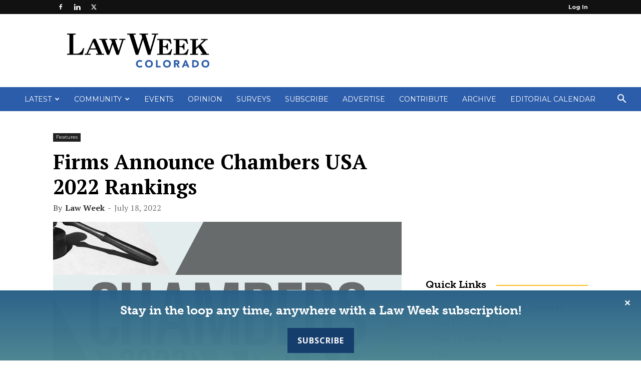

--- FILE ---
content_type: text/html; charset=utf-8
request_url: https://www.google.com/recaptcha/api2/aframe
body_size: -97
content:
<!DOCTYPE HTML><html><head><meta http-equiv="content-type" content="text/html; charset=UTF-8"></head><body><script nonce="3bOSETfTw6i9anoF5xaQ3g">/** Anti-fraud and anti-abuse applications only. See google.com/recaptcha */ try{var clients={'sodar':'https://pagead2.googlesyndication.com/pagead/sodar?'};window.addEventListener("message",function(a){try{if(a.source===window.parent){var b=JSON.parse(a.data);var c=clients[b['id']];if(c){var d=document.createElement('img');d.src=c+b['params']+'&rc='+(localStorage.getItem("rc::a")?sessionStorage.getItem("rc::b"):"");window.document.body.appendChild(d);sessionStorage.setItem("rc::e",parseInt(sessionStorage.getItem("rc::e")||0)+1);localStorage.setItem("rc::h",'1769129299442');}}}catch(b){}});window.parent.postMessage("_grecaptcha_ready", "*");}catch(b){}</script></body></html>